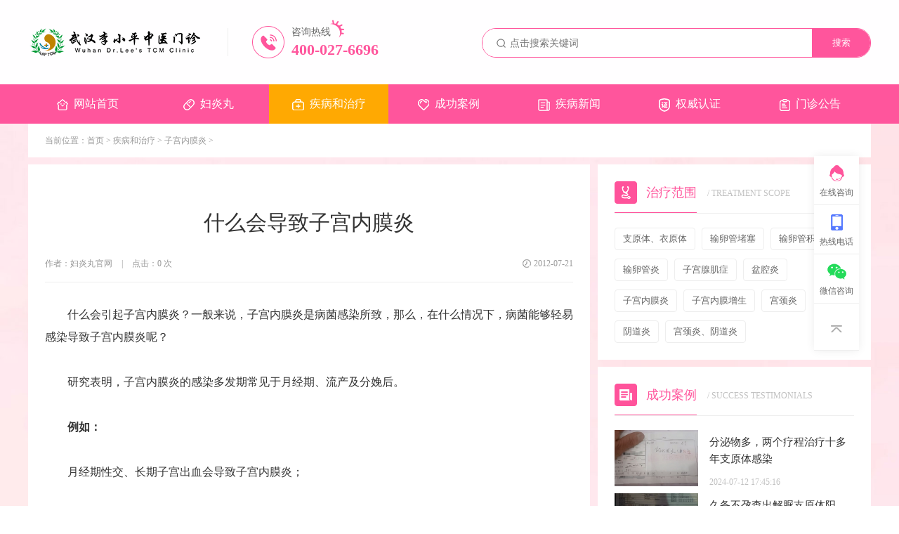

--- FILE ---
content_type: text/html
request_url: https://www.fuyanpills.com/jbzl/zgnmy/2012/404.html
body_size: 6470
content:
<!DOCTYPE html>
<html>

<head>
	<meta charset="utf-8" />
	<meta name="viewport" content="width=device-width, initial-scale=1.0">
	<meta http-equiv="X-UA-Compatible" content="ie=edge">
	<meta name="keywords" content="子宫内膜炎">
	<meta name="description" content="什么会引起子宫内膜炎？一般来说，子宫内膜炎是病菌感染所致，那么，在什么情况下，病菌能够轻易感染导致子宫内膜炎呢？ 研究表明，子宫内膜炎的感染多发期常见于月经期、流产">
	<title>什么会导致子宫内膜炎_妇炎丸</title>
	<link rel="stylesheet" type="text/css" href="/static/css/swiper.min.css">
	<link rel="stylesheet" type="text/css" href="/static/css/style.css" />
	<meta name="mobile-agent" content="format=html5;url=https://m.fuyanpills.com/jbzl/zgnmy/2012/404.html">
	<meta name="mobile-agent" content="format=xhtml;url=https://m.fuyanpills.com/jbzl/zgnmy/2012/404.html">
	<link rel="alternate" media="only screen and (max-width: 640px)" href="https://m.fuyanpills.com/jbzl/zgnmy/2012/404.html">


	<!--[if lt IE 9]>
            <script src="https://oss.maxcdn.com/libs/html5shiv/3.7.0/html5shiv.js"></script>
            <script src="https://oss.maxcdn.com/libs/respond./static/js/1.4.2/respond.min.js"></script>
        <![endif]-->
</head>

<body>

	<!--header-->
	<!--header-->
<script>
  var _hmt = _hmt || [];
  (function () {
    var hm = document.createElement("script");
    hm.src = "https://hm.baidu.com/hm.js?8d623f7b430f8c2cee0b57f1e82aa53f";
    var s = document.getElementsByTagName("script")[0];
    s.parentNode.insertBefore(hm, s);
  })();
</script>
<script src="/static/js/jquery-1.11.1.min.js" type="text/javascript" charset="utf-8"></script>
<script src="/static/assets/js/cms.js"></script>
<script type="application/javascript">
  if (dr_is_mobile()) {
    // 移动端链接地址
    document.location.href = "https://m.fuyanpills.com/jbzl/zgnmy/2012/404.html";
  }
</script>
<div class="header">
  <div class="wrap clearfix">
    <div class="logo fl flexsta">
      <span class="fl">
        <a href="https://www.fuyanpills.com/" rel="noopener noreferrer">
          <img src="/static/img/logo.png" alt="妇炎丸" />
        </a>
      </span>
      <div class="telDiv fl">
        <span>咨询热线 <img src="/static/img/y.png" alt="400-027-6696" /></span>
        <p>400-027-6696</p>
      </div>
    </div>
    <div class="searchDiv fr">
      <form action="https://www.fuyanpills.com/index.php" method="get">
        <img src="/static/img/ss.png" alt="" />
        <!-- <input type="text" name="" id="" placeholder="点击搜索关键词">
                <button type="submit">搜索</button> -->
        <input type="hidden" name="s" value="article" />
        <input type="hidden" name="c" value="search" />
        <input type="text" name="keyword" placeholder="点击搜索关键词" />
        <input type="submit" value="搜索" />
      </form>
    </div>
  </div>
</div>

<!--nav-->
<div class="navDiv">
  <div class="wrap">
    <ul class="clearfix">
      <li class="">
        <a href="https://www.fuyanpills.com/"><img src="/static/img/h-icon1.png" alt="" />网站首页</a>
      </li>
      <li class="">
        <a href="/fuyanpill/"><img src="/static/img/h-icon2.png" alt="" />妇炎丸</a>
      </li>
      <li class="on">
        <a href="/jbzl/"><img src="/static/img/h-icon3.png" alt="" />疾病和治疗</a>
        <div class="downDiv">
                    <a href="/jbzl/zyt/">支原体、衣原体</a>
                    <a href="/jbzl/slgds/">输卵管堵塞</a>
                    <a href="/jbzl/slgjs/">输卵管积水</a>
                    <a href="/jbzl/slgy/">输卵管炎</a>
                    <a href="/jbzl/zgxjz/">子宫腺肌症</a>
                    <a href="/jbzl/pqy/">盆腔炎</a>
                    <a href="/jbzl/zgnmy/">子宫内膜炎</a>
                    <a href="/jbzl/zgnmzs/">子宫内膜增生</a>
                    <a href="/jbzl/gjy2/">宫颈炎</a>
                    <a href="/jbzl/ydy/">阴道炎</a>
                    <a href="/jbzl/gjy/">宫颈炎、阴道炎</a>
                  </div>
      </li>
      <li class="">
        <a href="/cases/"><img src="/static/img/h-icon4.png" alt="" />成功案例</a>
        <div class="downDiv">
                    <a href="/cases/zyt/">支原体衣原体案例</a>
                    <a href="/cases/zgxjz/">子宫腺肌症案例</a>
                    <a href="/cases/pqy/">盆腔炎案例</a>
                    <a href="/cases/zgnmzs/">子宫内膜增生案例</a>
                    <a href="/cases/slgy/">输卵管炎案例</a>
                    <a href="/cases/gjy/">宫颈炎阴道炎案例</a>
                  </div>
      </li>
      <li class="">
        <a href="/jbxw/"><img src="/static/img/h-icon5.png" alt="" />疾病新闻</a>
      </li>
      <li class="">
        <a href="/qwrz/"><img src="/static/img/h-icon6.png" alt="" />权威认证</a>
      </li>
      <li class="">
        <a href="/mzgg/"><img src="/static/img/h-icon7.png" alt="" />门诊公告</a>
      </li>
    </ul>
  </div>
</div>

	<div class="main">
		<div class="wrap">
			<div class="breadcrumb bgfff">
				当前位置：<a href="https://www.fuyanpills.com/">首页</a> > <a href="/jbzl/">疾病和治疗</a> > <a href="/jbzl/zgnmy/">子宫内膜炎</a> > 			</div>
			<div class="clearfix">
				<div class="iLeftDiv fl">
					<div class="newsDetailDiv bgfff">
						<div class="hdDiv">
							<h1 class="title">什么会导致子宫内膜炎</h1>
							<div class="smTit flexbet">
								<div class="slDiv">
									<span>作者：妇炎丸官网 </span> <i>|</i>
									<span>点击：<span class="dr_show_hits_404">0</span><script type="text/javascript"> $.ajax({ type: "GET", url:"/index.php?s=api&c=module&siteid=1&app=article&m=hits&id=404", dataType: "jsonp", success: function(data){ if (data.code) { $(".dr_show_hits_404").html(data.msg); } else { dr_tips(0, data.msg); } } }); </script> 次</span>
								</div>
								<div class="date">2012-07-21</div>
							</div>
						</div>
						<div class="bdDiv divchange">
							<p>　　什么会引起子宫内膜炎？一般来说，子宫内膜炎是病菌感染所致，那么，在什么情况下，病菌能够轻易感染导致子宫内膜炎呢？</p>
<p>&nbsp;</p>
<p>　　研究表明，子宫内膜炎的感染多发期常见于月经期、流产及分娩后。</p>
<p>&nbsp;</p>
<p>　<strong>　例如：</strong></p>
<p>&nbsp;</p>
<p>　　月经期性交、长期子宫出血会导致子宫内膜炎；</p>
<p>&nbsp;</p>
<p>　　不完全性流产，分娩时胎盘和胎膜残留会导致子宫内膜炎；</p>
<p>&nbsp;</p>
<p>　　另外，消毒不严的妇科检查，子宫颈炎、阴道炎的上行感染，子宫内膜息肉或黏膜下肌瘤坏死引起的感染等，都会造成子宫内膜炎。</p>
<p>&nbsp;</p>
<p>　　感染子宫内膜炎后，最常见的症状是白带异常，伴随发烧，下腹坠胀、痛，子宫有压痛等症状。</p>
<p>&nbsp;</p>
<p>　　其中，急性子宫内膜炎还表现有发病急，白带可能带血或者发出恶臭，产后感染则恶露不尽等症状；慢性子宫内膜炎主要表现为白带增多，如果患者年纪偏大，则可能出现白带稀薄或者带血症状。</p>
<p>&nbsp;</p>
<p>　　治疗子宫内膜炎可以使用中药妇炎丸，妇炎丸的特点是清热解毒，杀菌力很强，可以杀死各种细菌、病毒、病原体，从而清热泻火、解毒、排脓、杀菌，彻底消炎，使病情痊愈。</p>
<p>&nbsp;</p>
<p>　　<strong><a href="/fuyanpill/" target="_blank">妇炎丸</a></strong>还有活血化瘀、止痛的功效，可以治疗子宫内膜炎伴随的下腹痛、腰骶胀，抗增生，消肿，消除子宫内膜炎的病变，恢复子宫正常大小。</p>
<p>&nbsp;</p>
<p>&nbsp; &nbsp; &nbsp;&nbsp;<strong style="font-family: Verdana, Arial, Tahoma; line-height: 28px; margin: 0px; padding: 0px; list-style: none;">推荐阅读：</strong></p>
<div style="margin: 0px; padding: 0px; list-style: none; font-family: Verdana, Arial, Tahoma; line-height: 28px;">&nbsp; &nbsp; &nbsp;<strong style="margin: 0px; padding: 0px; list-style: none;"><a href="/cases/zgnmzs/519.html" target="_blank" style="margin: 0px; padding: 0px; list-style: none; text-decoration: none; color: red;">&nbsp;多次流产导致的子宫内膜炎治疗</a></strong></div>
<div style="margin: 0px; padding: 0px; list-style: none; font-family: Verdana, Arial, Tahoma; line-height: 28px;">&nbsp; &nbsp; &nbsp;&nbsp;<font color="#0000ee" style="margin: 0px; padding: 0px; list-style: none;"><b style="margin: 0px; padding: 0px; list-style: none;"><span style="margin: 0px; padding: 0px; list-style: none;"><a href="/jbzl/zgnmzs/2014/885.html" target="_blank" style="margin: 0px; padding: 0px; list-style: none; text-decoration: none; color: red;">中药妇炎丸治疗子宫内膜单纯性增生</a></span></b></font></div>
<div style="margin: 0px; padding: 0px; list-style: none; font-family: Verdana, Arial, Tahoma; line-height: 28px;">&nbsp; &nbsp; &nbsp;<strong style="margin: 0px; padding: 0px; list-style: none;"><a href="/jbzl/zgnmzs/2014/748.html" target="_blank" style="margin: 0px; padding: 0px; list-style: none; text-decoration: none; color: red;">&nbsp;纯中药妇炎丸调经止带治疗子宫内膜炎</a></strong></div>						</div>
						<div class="otherPageDiv">
							<ul>
																<li><a href="/jbzl/zgnmy/2012/377.html" class="ovh"><span>上一篇：</span>子宫内膜炎会导致不孕</a></li>
																<li><a href="/jbzl/zgnmy/2012/468.html" class="ovh"><span>下一篇：</span>子宫内膜炎的危害</a></li>
															</ul>
						</div>
					</div>
					<!-- 评论区 -->
					<!-- <div class="commentDiv bgfff">
						<div class="hdDiv">发表评论</div>
						<div class="bdDiv">
							<div class="hd flexbet">
								<p>请自觉遵守互联网相关的政策法规，严禁发布色情、暴力、反动的言论。</p>
								<div class="dcmp-stand">
									<span>评价:</span>
									<input type="radio" name="feedbacktype" value="feedback" id="dcmp-stand-neu" checked><label for="dcmp-stand-neu"><img src="/static/img/c-icon1.png">中立</label>
									<input type="radio" name="feedbacktype" value="good" id="dcmp-stand-good"><label for="dcmp-stand-good"><img src="/static/img/c-icon2.png">好评</label>
									<input type="radio" name="feedbacktype" value="bad" id="dcmp-stand-bad"><label for="dcmp-stand-bad"><img src="/static/img/c-icon3.png">差评</label>
								</div>
							</div>
							<div class="dcmp-content">
								<textarea name="" id="" cols="30" rows="10"></textarea>
							</div>
							<div class="dcmp-mood">
								<span>表情:</span>
								<ul>
									<li><input type="radio" name="face" value="6" checked><img src="/static/img/ico-mood-6.gif"></li>
									<li><input type="radio" name="face" value="4"><img src="/static/img/ico-mood-4.gif"></li>
									<li><input type="radio" name="face" value="3"><img src="/static/img/ico-mood-3.gif"></li>
									<li><input type="radio" name="face" value="5"><img src="/static/img/ico-mood-5.gif"></li>
									<li><input type="radio" name="face" value="2"><img src="/static/img/ico-mood-2.gif"></li>
									<li><input type="radio" name="face" value="1"><img src="/static/img/ico-mood-1.gif"></li>
									<li><input type="radio" name="face" value="7"><img src="/static/img/ico-mood-7.gif"></li>
								</ul>
							</div>
							<div class="dcmp-post clearfix">
								<div class="dcmp-userinfo fl">
									验证码:
									<input type="text" name="validate" size="4" class="ipt-txt">
									<input type="checkbox" name="notuser" id="dcmp-submit-guest" class="chechBox"><label for="dcmp-submit-guest">匿名? </label>
								</div>
								<div class="dcmp-submit fl">
									<button type="button">发表评论</button>
								</div>
							</div>
						</div>
						<div class="breadcrumb">当前位置：<a href="https://www.fuyanpills.com/">首页</a> > <span>疾病和治疗</span></div>
					</div> -->
					<!-- 推荐文章带图 -->
					<!-- <div class="tjDiv1 bgfff">
						<div class="ihdDiv flexbet">
							<div class="ititle flexsta">
								<span class="flexsta"><img src="/static/img/t-icon5.png" alt=""> 推荐文章</span><small>/ Disease news</small>
							</div>
						</div>
						<div class="bdDiv">
							<ul>
															</ul>
						</div>
					</div> -->
					<div class="tjDiv2 bgfff">
						<div class="ihdDiv flexbet">
							<div class="ititle flexsta">
								<span class="flexsta"><img src="/static/img/t-icon5.png" alt=""> 推荐文章</span><small>/ Disease news</small>
							</div>
						</div>
						<div class="bdDiv">
							<ul>
																<li><a href="/jbzl/zgnmy/2014/682.html" class="ovh"><i>·</i>消除子宫内膜炎的配方之“夏枯草”</a></li>
																<li><a href="/jbzl/zgnmy/2011/14.html" class="ovh"><i>·</i>治疗子宫内膜炎，妇炎丸有神奇疗效</a></li>
																<li><a href="/jbzl/zgnmy/2011/29.html" class="ovh"><i>·</i>中药《妇炎丸》治愈子宫内膜炎</a></li>
																<li><a href="/jbzl/zgnmy/2022/3271.html" class="ovh"><i>·</i>怎么判断子宫内膜炎已经治好了</a></li>
																<li><a href="/jbzl/zgnmy/2017/1988.html" class="ovh"><i>·</i>子宫内膜炎的病因是什么？拒绝被这些病因缠上</a></li>
																<li><a href="/jbzl/zgnmy/2017/1985.html" class="ovh"><i>·</i>子宫内膜炎出血有什么症状</a></li>
																<li><a href="/jbzl/zgnmy/2012/484.html" class="ovh"><i>·</i>子宫内膜炎的症状及治疗</a></li>
																<li><a href="/jbzl/zgnmy/2017/1650.html" class="ovh"><i>·</i>为什么会得子宫内膜炎？子宫内膜炎怎么检查？</a></li>
																<li><a href="/jbzl/zgnmy/2017/1769.html" class="ovh"><i>·</i>妇炎丸治疗子宫内膜炎行不行？导致内膜炎原因</a></li>
																<li><a href="/jbzl/zgnmy/2021/3094.html" class="ovh"><i>·</i>治疗子宫内膜炎的中药偏方</a></li>
															</ul>
						</div>
					</div>
				</div>
				<div class="iRightDiv fr">
					<div class="indexDiv8 bgfff fywDiv3">
						<div class="ihdDiv flexbet">
							<div class="ititle flexsta">
								<a href="/jbzl/">
									<span class="flexsta"><img src="/static/img/t-icon6.png" alt=""> 治疗范围</span><small>/ Treatment scope</small>
								</a>
							</div>
						</div>
						<div class="bdDiv">
														<a href="/jbzl/zyt/">支原体、衣原体</a>
														<a href="/jbzl/slgds/">输卵管堵塞</a>
														<a href="/jbzl/slgjs/">输卵管积水</a>
														<a href="/jbzl/slgy/">输卵管炎</a>
														<a href="/jbzl/zgxjz/">子宫腺肌症</a>
														<a href="/jbzl/pqy/">盆腔炎</a>
														<a href="/jbzl/zgnmy/">子宫内膜炎</a>
														<a href="/jbzl/zgnmzs/">子宫内膜增生</a>
														<a href="/jbzl/gjy2/">宫颈炎</a>
														<a href="/jbzl/ydy/">阴道炎</a>
														<a href="/jbzl/gjy/">宫颈炎、阴道炎</a>
													</div>
					</div>
					<div class="indexDiv7 bgfff fywDiv4">
						<div class="ihdDiv flexbet">
							<div class="ititle flexsta">
								<a href="/cases/">
									<span class="flexsta"><img src="/static/img/t-icon5.png" alt=""> 成功案例</span><small>/ Success Testimonials</small>
								</a>
							</div>
						</div>
						<div class="bdDiv">
							<ul>
																<li>
									<a href="/cases/zyt/3885.html" class="clearfix">
										<div class="imgDiv imgH fl">
											<img src="/uploadfile/202407/1ce8d91c6f11264.png" alt="分泌物多，两个疗程治疗十多年支原体感染">
										</div>
										<div class="textDiv fr">
											<span class="ovh2">分泌物多，两个疗程治疗十多年支原体感染</span>
											<div class="date">2024-07-12 17:45:16</div>
										</div>
									</a>
								</li>
																<li>
									<a href="/cases/zyt/3854.html" class="clearfix">
										<div class="imgDiv imgH fl">
											<img src="/uploadfile/202312/766bfbe990b60ed.png" alt="久备不孕查出解脲支原体阳性，妇炎丸治疗一个疗程">
										</div>
										<div class="textDiv fr">
											<span class="ovh2">久备不孕查出解脲支原体阳性，妇炎丸治疗一个疗程</span>
											<div class="date">2023-12-13 11:12:08</div>
										</div>
									</a>
								</li>
																<li>
									<a href="/cases/zyt/3673.html" class="clearfix">
										<div class="imgDiv imgH fl">
											<img src="/uploadfile/202303/50c9b88a8b3cecd.png" alt="白带多且黄、外阴痛，三个疗程治疗沙眼衣原体感染">
										</div>
										<div class="textDiv fr">
											<span class="ovh2">白带多且黄、外阴痛，三个疗程治疗沙眼衣原体感染</span>
											<div class="date">2023-03-21 14:53:13</div>
										</div>
									</a>
								</li>
																<li>
									<a href="/cases/slgy/3559.html" class="clearfix">
										<div class="imgDiv imgH fl">
											<img src="/uploadfile/thumb/7f39f8317fbdb1988ef4c628eba02591/200x200_auto.jpg" alt="女性输卵管慢性炎症伴积水，男性附睾炎，经妇炎丸、利尿消炎丸治疗后怀孕">
										</div>
										<div class="textDiv fr">
											<span class="ovh2">女性输卵管慢性炎症伴积水，男性附睾炎，经妇炎丸、利尿消炎丸治疗后怀孕</span>
											<div class="date">2022-11-15 15:25:50</div>
										</div>
									</a>
								</li>
															</ul>
						</div>
					</div>
					<div class="indexDiv10 bgfff">
						<div class="ihdDiv flexbet">
							<div class="ititle flexsta">
								<a href="/jbxw/">
									<span class="flexsta"><img src="/static/img/t-icon5.png" alt=""> 疾病新闻</span><small>/ Disease news</small>
								</a>
							</div>
						</div>
						<div class="bdDiv">
							<ul>
																<li><a class="lineoverflow" href="/jbxw/3933.html"><i>·</i>解脲支原体并发盆腔炎的日常护理要点</a></li>
																<li><a class="lineoverflow" href="/jbxw/3899.html"><i>·</i>胚胎着床难?从子宫内膜容受性找原因</a></li>
																<li><a class="lineoverflow" href="/jbxw/3897.html"><i>·</i>一孕傻三年?女性生育的四大积极影响</a></li>
																<li><a class="lineoverflow" href="/jbxw/3895.html"><i>·</i>万万没想到，子宫内膜异位症竟与维生素D缺乏有关</a></li>
																<li><a class="lineoverflow" href="/jbxw/3857.html"><i>·</i>盘点治疗内异症的10+种药物，用法用量疗效都有!</a></li>
																<li><a class="lineoverflow" href="/jbxw/3853.html"><i>·</i>100%客观缓解!中国人群研究：近40%的宫颈癌患者有望迎来全新治疗选择</a></li>
																<li><a class="lineoverflow" href="/jbxw/3821.html"><i>·</i>全面总结!子宫内膜异位症相关不孕症的病因探究</a></li>
																<li><a class="lineoverflow" href="/jbxw/3813.html"><i>·</i>女性月经量少是贫血导致的吗</a></li>
																<li><a class="lineoverflow" href="/jbxw/3796.html"><i>·</i>一种水凝胶可再生子宫内膜，有望治疗不孕不育症</a></li>
																<li><a class="lineoverflow" href="/jbxw/3794.html"><i>·</i>女性同房出血腹痛与哪些疾病有关</a></li>
															</ul>
						</div>
					</div>
					<div class="indexDiv10 bgfff">
						<div class="ihdDiv flexbet">
							<div class="ititle flexsta">
								<span class="flexsta"><img src="/static/img/t-icon5.png" alt=""> 联系我们</span><small>/ contact us</small>
							</div>
						</div>
						<div class="contact">
							<a href="https://pdt.zoosnet.net/LR/Chatpre.aspx?id=PDT39477508&lng=cn" class="halfimg">
								<img src="/static/img/nr1.png" alt="">
							</a>
							<a href="http://map.baidu.com/?newmap=1&s=inf%26uid%3D5f799302e4652dcdc4f50ddb%26wd%3D%E6%AD%A6%E6%B1%89%E6%9D%8E%E5%B0%8F%E5%B9%B3%E4%B8%AD%E5%8C%BB%E9%97%A8%E8%AF%8A%26all%3D1%26c%3D218&from=alamap&tpl=map_singlepoint" class="halfimg">
								<img src="/static/img/nr2.png" alt="">
							</a>
						</div>
					</div>
				</div>
			</div>

		</div>

	</div>


	<!-- footer-->
	<!-- footer-->
<div class="footer">
  <div class="wrap">
        <div class="bdDiv">
      <p>门诊地址（Add）：武汉市洪山区洪山街南湖新城家园商业2栋2-2号</p>
      <p>Copyright 2010-2025 武汉李医生门诊 版权所有</p>
      <p>
        <a href="http://www.beian.gov.cn/portal/registerSystemInfo?recordcode=42011102000714" target="_blank"><img src="/static/img/gh.png" alt="" /> 鄂公网安备 42011102000714</a> <a href="https://beian.miit.gov.cn" target="_blank" rel="nofollow">鄂ICP备2021009464号-3</a>
      </p>
      <p>医疗广告审查证明文号: (武卫键) 医广【2023】第06-05-06 号</p>
      <p>本网站信息仅供参考，不能作为诊疗及医疗依据</p>
    </div>
  </div>
</div>

<div class="floatRightDiv">
  <ul>
    <li>
      <a href="https://pdt.zoosnet.net/LR/Chatpre.aspx?id=PDT39477508&lng=cn" target="_blank"><img src="/static/img/r1.png" alt="" /><span>在线咨询</span></a>
    </li>
    <li>
      <a href="javascript:void(0)"><img src="/static/img/r2.png" alt="" /><span>热线电话</span></a>
      <div class="telDiv">400-027-6696</div>
    </li>
<!--    <li>
      <a href="http://wpa.b.qq.com/cgi/wpa.php?ln=1&key=XzgwMDAwNjA1NV8xMTc4NDhfODAwMDA2MDU1XzJf" target="_blank"><img src="/static/img/r3.png" alt="" /><span>在线QQ</span></a>
    </li>-->
    <li>
      <a href="javascript:void(0)"><img src="/static/img/r4.png" alt="" /><span>微信咨询</span></a>
      <div class="ewmDiv">
        <img src="/static/img/ewm.jpg" alt="" />
      </div>
    </li>
    <li>
      <a href="javascript:void(0)" class="backTop"><img src="/static/img/r5.png" alt="" /></a>
    </li>
  </ul>
</div>
<script language="javascript" src="https://pdt.zoosnet.net/JS/LsJS.aspx?siteid=PDT39477508&float=1&lng=cn"></script>
<script>
  let gotop = document.getElementsByClassName("backTop")[0];
  gotop.onclick = function () {
    document.body.scrollTop = 0;
    document.documentElement.scrollTop = 0;
  };
  var bp = document.createElement("script");
  var curProtocol = window.location.protocol.split(":")[0];
  if (curProtocol === "https") {
    bp.src = "https://zz.bdstatic.com/linksubmit/push.js";
  } else {
    bp.src = "http://push.zhanzhang.baidu.com/push.js";
  }
  var s = document.getElementsByTagName("script")[0];
  s.parentNode.insertBefore(bp, s);
</script>
</body>
<script src="/static/js/swiper.min.js" type="text/javascript" charset="utf-8"></script>
<script src="/static/js/script.js" type="text/javascript" charset="utf-8"></script>


</html>

--- FILE ---
content_type: text/css
request_url: https://www.fuyanpills.com/static/css/style.css
body_size: 5360
content:
/*@font-face{ font-family: fontR; src: url('../fonts/SourceHanSansCN-Regular.otf');}*/
html,body{font-size: 16px;font-family:"Microsoft YaHei,微软雅黑";padding: 0;margin: 0;color: #333;}
a,a:hover,a:focus {text-decoration: none;outline: none;}
img {max-width: 100%;vertical-align: middle;border: 0;}
.fl{float: left;}
.fr{float: right;}
input:focus,textarea:focus,select:focus,button:focus{outline: none;}
p{margin: 0;}
ul{margin: 0;padding: 0;}
li{list-style: none;}
body{margin:0;font-size:16px;line-height:1; font-family:"Microsoft YaHei";}
h1,h2,h3,h4,h5,h6{margin:0;font-weight:normal;font-size:12px;}
p,dl,dd{margin:0;}
ul,ol{margin:0;padding:0;list-style:none;}
a{text-decoration:none;color:#333;}
i,em{ font-style:normal;}
img{border:none;vertical-align:bottom;}
.clearfix{*zoom:1;} 
.clearfix:after{content:""; display:block; clear:both; font-size:0; line-height:0;}
table{border-spacing:0;border-collapse:collapse;}
th,td{padding:0;text-align:left; vertical-align:top;}
textarea{resize:none;}
html{overflow-y: auto;}
body{/* overflow: scroll; */min-width: 1200px;overflow: hidden;}
.wrap{width: 1200px;margin: 0 auto;min-width: 1200px;}

.ovh{display: block;white-space: nowrap;overflow: hidden;text-overflow: ellipsis;-o-text-overflow:ellipsis; -icab-text-overflow: ellipsis; -khtml-text-overflow: ellipsis; -moz-text-overflow: ellipsis; -webkit-text-overflow: ellipsis; }
.ovh2{overflow: hidden;text-overflow: ellipsis;display: -webkit-box;-webkit-line-clamp: 2;-webkit-box-orient: vertical;}

.imgH{overflow: hidden;}
.imgH img{transition-duration: .5s;-ms-transition-duration: .5s;-moz-transition-duration: .5s;-webkit-transition-duration: .5s; }
.imgH:hover img{transform:scale(1.05);-moz-transform:scale(1.05);-ms-transform:scale(1.05);-o-transform:scale(1.05);-webkit-transform:scale(1.05);}

.flexcen{display: flex;justify-content: center;align-items: center;}
.flexsta{display: flex;justify-content: flex-start;align-items: center;}
.flexsta a{display: flex;justify-content: flex-start;align-items: center;}
.flexend{display: flex;justify-content: flex-end;align-items: center;}
.flexbet{display: flex;justify-content: space-between;align-items: center;}

/*top*/
.header{height: 66px;background: url(../img/h-bg.png) #fff no-repeat center center/cover;padding: 27px 0;position: fixed;left: 0;top: 0;width: 100%;z-index: 99; }
.header .logo>span{padding-right: 34px;border-right: 1px solid #eeeeee;margin-right: 34px;}
.header .telDiv{background: url(../img/tel.png) no-repeat left center;padding:10px 0 10px 56px;}
.header .telDiv span{font-size: 14px;color: #666666;position: relative; }
.header .telDiv span img{position: absolute;right: -20px;top: -10px; }
.header .telDiv p{font-size: 22px;color: #ff559c;font-weight: bold;margin-top: 7px; }
.header .searchDiv form{position: relative;border-radius: 20px;border: 1px solid #ff559c;overflow: hidden;margin-top: 13px;}
.header .searchDiv img{position: absolute;left: 20px;top: 50%;margin-top: -6.5px;z-index: 1; }
.header .searchDiv input[type="text"]{width: 420px;padding: 0 93px 0 39px;position: relative;border: 0;line-height: 40px;height: 40px;font-size: 14px;}
.header .searchDiv input[type="submit"]{display: block;width: 83px;line-height: 40px;height: 40px;background: #ff559c;color: #fff;text-align: center;border: 0;padding: 0;position: absolute;right: 0;top: 0;cursor: pointer; }

.on-fixed .header{display: none;}
.on-fixed .navDiv{top: 0;}

.navDiv{background: #ff559c;position: fixed;left: 0;top: 120px;width: 100%;z-index: 99;}
.navDiv ul{display: flex;justify-content: space-between;align-items: center;text-align: center;}
.navDiv ul li{width: 14.2%;position: relative; float: left;}
.navDiv ul li.on{background: #ffa902;}
.navDiv ul li>a{display: block;color: #fff;height: 56px;line-height: 56px;}
.navDiv ul li a img{margin-right: 8px;vertical-align: middle; }
.navDiv ul li .downDiv{position: absolute;left: 0;top: 100%;z-index: 11;background: #fff;width: 200px;box-shadow: 0px 0px 13px rgba(0,0,0,.12);display: none; }
.navDiv ul li .downDiv a{display: block;line-height: 48px;font-size: 14px;color: #666666;padding: 0 29px;text-align: left; }
.navDiv ul li .downDiv a:hover{background: #ffeef5;color: #ff559c; }
.navDiv ul li:hover .downDiv{display: block;}

.main{margin-top: 176px;background: url(../img/i-bg.jpg) no-repeat center center/cover;padding-bottom: 30px;}

.index-banner{position: relative;padding-top: 12px;  }
.index-banner .swiper-container-horizontal>.swiper-pagination-bullets{bottom: 10px;}
.index-banner .swiper-pagination-bullet{width: 18px;height: 6px;background: #fff;border-radius: 4px;opacity:1;}
.index-banner .swiper-pagination-bullet-active{opacity: 1;background: #ffb903;}
.index-banner .swiper-container-horizontal>.swiper-pagination-bullets .swiper-pagination-bullet{margin: 0 7px;}
.index-banner .swiper-button-next, .index-banner .swiper-button-prev{opacity: 1;width: 30px;height: 50px;margin-top: -25px;}
.index-banner .swiper-button-prev{background: url(../img/zuo.png) rgba(0,0,0,.1) no-repeat center center;left: 0;}
.index-banner .swiper-button-next{background: url(../img/you.png) rgba(0,0,0,.1) no-repeat center center;right: 0;}

.indexDiv1{margin: 10px 0; }
.indexDiv1 .hdDiv{border-bottom: 1px solid #eee;}
.indexDiv1 .hdDiv ul{position: relative;}
.indexDiv1 .hdDiv ul .getmore{display: block;width: 48px;line-height: 20px;border-radius: 4px;background: #3fc6e3; color: #fff;text-align: center;font-size: 12px; position: absolute;right: 10px;top: 5px;z-index: 99;}
.indexDiv1 .hdDiv ul li{width: 15%;text-align: center;}
.indexDiv1 .hdDiv ul li a{padding: 25px 0;display: block;position: relative;} 
.indexDiv1 .hdDiv ul li a::after{content: "";width: 1px;height: 16px;background: #eee;position: absolute;right: 0;top: 50%;margin-top: -8px; }
.indexDiv1 .hdDiv ul li a:last-child::after{display: none;}
.indexDiv1 .hdDiv ul li .imgDiv img{margin: 0 auto 13px;}
.indexDiv1 .hdDiv ul li .imgDiv .dImg{display: block;}
.indexDiv1 .hdDiv ul li .imgDiv .hImg{display: none;}
.indexDiv1 .hdDiv ul li.on .imgDiv .dImg{display: none;}
.indexDiv1 .hdDiv ul li.on .imgDiv .hImg{display: block;}
.indexDiv1 .hdDiv ul li.on a{background: #ff559c;color: #fff;font-weight: bold;}
.indexDiv1 .bdDiv{padding: 24px; }
.indexDiv1 .bdDiv .ul1{border-bottom: 1px solid #eee;padding-bottom: 24px;}
.indexDiv1 .bdDiv .ul1 li{width: 551px;}
.indexDiv1 .bdDiv .ul1 li a{display: block;}
.indexDiv1 .bdDiv .ul1 li .imgDiv{width: 211px;height: 140px;display: flex;justify-content: center;align-items: center;overflow: hidden;border-radius: 4px;border: 1px solid #eeeeee; }
.indexDiv1 .bdDiv .ul1 li .imgDiv img{width: 100%;height: 100%;object-fit: cover; }
.indexDiv1 .bdDiv .ul1 li .textDiv{width: 320px; }
.indexDiv1 .bdDiv .ul1 li .textDiv span{font-size: 18px;color: #333;margin-top: 10px; }
.indexDiv1 .bdDiv .ul1 li .textDiv p{font-size: 15px;color: #666666;margin: 20px 0;line-height: 1.8; }
.indexDiv1 .bdDiv .ul1 li .textDiv small{display: block;font-size: 14px;color: #ff559c; }
.indexDiv1 .bdDiv .ul1 li a:hover .textDiv span{color: #ff559c; }
.indexDiv1 .bdDiv .ul2{padding-bottom: 10px; }
.indexDiv1 .bdDiv .ul2 ul{width: 551px;}
.indexDiv1 .bdDiv .ul2 ul li{margin-top: 24px; }
.indexDiv1 .bdDiv .ul2 ul li a{color: #333;}
.indexDiv1 .bdDiv .ul2 ul li a span{font-weight: bold;color: #ff559c;margin-right: 20px; }
.indexDiv1 .bdDiv .ul2 ul li a:hover{color: #ff559c; }

.bgfff{background: #fff; }
.ihdDiv{border-bottom: 1px solid #eee; }
.ihdDiv .ititle span{font-size: 18px;color: #ff559c;border-bottom: 1px solid #ff559c;padding-bottom: 12px;margin-right: 5px; }
.ihdDiv .ititle span img{margin-right: 13px; }
.ihdDiv .ititle small{display: inline-block;padding-bottom: 12px;font-size: 12px;color: #c1c1c1;text-transform: uppercase;margin-left: 10px;}
.ihdDiv a.iMore{display: block;width: 48px;line-height: 20px;border-radius: 4px;background: #3fc6e3;color: #fff;text-align: center;font-size: 12px; }
.ihdDiv a.iMore:hover{opacity: .8;}
.indexDiv2{padding: 24px 24px 14px 24px;margin-bottom: 10px; }
.indexDiv2 .bdDiv{padding: 20px 0 0px;}
.indexDiv2 .bdDiv .leftDiv{width: 260px;}
.indexDiv2 .bdDiv .leftDiv a{position: relative;display: block; }
.indexDiv2 .bdDiv .leftDiv a .textDiv{position: absolute;width: 230px;bottom: 0;left: 0;padding:70px 15px 15px;color: #fff;background: url(../img/t-bg.png) no-repeat top center/cover;line-height: 1.6; }
/* .indexDiv2 .bdDiv .leftDiv a:hover .textDiv{color: #ff559c;} */
.indexDiv2 .bdDiv .rightDiv{width: 866px;}
.indexDiv2 .bdDiv .rightDiv ul li{width: 257px;height: 150px;float: left;margin-right: 37px;margin-bottom: 20px; }
.indexDiv2 .bdDiv .rightDiv ul li:nth-of-type(3n){margin-right: 0; }
.indexDiv2 .bdDiv .rightDiv ul li .imgDiv{width: 120px;height: 150px;display: flex;justify-content: center;align-items: center;overflow: hidden;border-radius: 4px;border: 1px solid #eeeeee; }
.indexDiv2 .bdDiv .rightDiv ul li .imgDiv img{width: 100%;height: 100%; }
.indexDiv2 .bdDiv .rightDiv ul li .textDiv{width: 120px;}
.indexDiv2 .bdDiv .rightDiv ul li .textDiv span{font-size: 14px;line-height: 1.8;margin: 10px 0 35px;display: block; }
.indexDiv2 .bdDiv .rightDiv ul li .textDiv small{font-size: 12px;color: #ff559c; }
.indexDiv2 .bdDiv .rightDiv ul li a:hover .textDiv span{color: #ff559c; }

.iLeftDiv{width: 800px;}
.iRightDiv{width: 389px;}
.indexDiv3{padding: 24px 24px 12px;}
.indexDiv3 .bdDiv{margin-top: 24px;}
.indexDiv3 .bdDiv .tabsDiv{width: 90px;}
.indexDiv3 .bdDiv .tabsDiv ul li{width: 86px;padding-right: 4px;margin-bottom: 12px;}
.indexDiv3 .bdDiv .tabsDiv ul li a{display: block;line-height: 34px;background: #f6f6f6;color: #707070;font-size: 12px;text-align: center; }
.indexDiv3 .bdDiv .tabsDiv ul li.on{background: url(../img/li-bg.png) no-repeat left center;}
.indexDiv3 .bdDiv .tabsDiv ul li.on a{background: transparent;color: #fff;}
.indexDiv3 .bdDiv .tabsConDiv{width: 640px;}
.indexDiv3 .bdDiv .tabsConDiv .imgDiv{width: 190px;height: 218px;display: flex;justify-content: center;align-items: center;overflow: hidden; }
.indexDiv3 .bdDiv .tabsConDiv .imgDiv img{width: 100%;height: 100%;object-fit: cover; }
.indexDiv3 .bdDiv .tabsConDiv .textDiv{width: 425px; }
.indexDiv3 .bdDiv .tabsConDiv .textDiv .tlDiv a{display: block;border-bottom: 1px solid #eee;}
.indexDiv3 .bdDiv .tabsConDiv .textDiv .tlDiv a:hover{color: #ff559c;}
.indexDiv3 .bdDiv .tabsConDiv .textDiv .tlDiv a span{font-size: 18px;display: block;margin-top: 10px; }
.indexDiv3 .bdDiv .tabsConDiv .textDiv .tlDiv a p{font-size: 14px;color: #666666;line-height: 1.7;margin: 15px 0;}
.indexDiv3 .bdDiv .tabsConDiv .textDiv .tlDiv a p i{color: #ff559c;}
.indexDiv3 .bdDiv .tabsConDiv .textDiv ul li a{display: block;margin-top: 20px;font-size: 15px;}
.indexDiv3 .bdDiv .tabsConDiv .textDiv ul li a span{font-size: 16px;color: #ff559c;font-weight: bold;margin-right: 14px;}
.indexDiv3 .bdDiv .tabsConDiv .textDiv ul li a:hover{color: #ff559c;}

.indexDiv4{margin: 10px 0;padding: 24px 24px 32px;}
.indexDiv4 .bdDiv{margin-top: 24px;}
.indexDiv4 .swiper-button-next, .indexDiv4 .swiper-button-prev{opacity: 1;width: 30px;height: 50px;margin-top: -25px;}
.indexDiv4 .swiper-button-prev{background: url(../img/zuo.png) rgba(0,0,0,.3) no-repeat center center;left: 0;}
.indexDiv4 .swiper-button-next{background: url(../img/you.png) rgba(0,0,0,.3) no-repeat center center;right: 0;}
.indexDiv4 .bdDiv a .imgDiv{border: 1px solid #eee;width: 100%;height: 154px;display: flex;justify-content: center;align-items: center;overflow: hidden;}
.indexDiv4 .bdDiv a .imgDiv img{width: 100%;height: 100%;object-fit: cover;}
.indexDiv4 .bdDiv a span{display: block;text-align: center;margin-top: 20px;font-size: 14px; }
.indexDiv4 .bdDiv a:hover span{color: #ff559c;}

.indexDiv5{padding: 24px;}
.indexDiv5 .bdDiv{margin-top: 24px;}
.indexDiv5 .glDiv{width: 340px; }
.indexDiv5 .glDiv a{display: block;}
.indexDiv5 .glDiv .imgDiv{width: 100%;height: 226px;border: 1px solid #eee;border-radius: 4px;overflow: hidden; }
.indexDiv5 .glDiv .imgDiv img{width: 100%;height: 100%;object-fit: cover; }
.indexDiv5 .glDiv span{line-height: 1.6;margin: 10px 0;}
.indexDiv5 .glDiv small{color: #ff559c;font-size: 14px;}
.indexDiv5 .glDiv a:hover span{color: #ff559c;}
.indexDiv5 .grDiv{width: 372px; }
.indexDiv5 .grDiv ul li a{padding: 0 0 15px;border-bottom: 1px dashed #cccccc;margin-bottom: 16px;}
.indexDiv5 .grDiv ul li a:hover{color: #ff559c;}
.indexDiv5 .grDiv ul li:last-child a{border-bottom: 0;margin-bottom: 0;padding-bottom: 0;}
.indexDiv5 .grDiv ul li span{width: 16px;line-height: 16px;background: #c6d2d7;color: #fff;font-weight: bold;border-radius: 2px;display: inline-block;text-align: center;font-size: 12px;margin-right: 10px; }
.indexDiv5 .grDiv ul li:nth-child(1) span{background: #ff539b;}
.indexDiv5 .grDiv ul li:nth-child(2) span{background: #f6a240;}
.indexDiv5 .grDiv ul li:nth-child(3) span{background: #05a7f5;}

.indexDiv6{margin: 10px 0 0;padding:38px 24px;}
.indexDiv6 .swiper-container{padding:0 30px;text-align: center;}
.indexDiv6 .swiper-button-next, .indexDiv6 .swiper-button-prev{opacity: 1;width: 30px;height: 50px;margin-top: -25px;}
.indexDiv6 .swiper-button-prev{background: url(../img/zuo.png) #cacacb no-repeat center center;left: 0;}
.indexDiv6 .swiper-button-next{background: url(../img/you.png) #cacacb no-repeat center center;right: 0;}

.indexDiv7{padding: 24px 24px 7px; }
.indexDiv7 .bdDiv{margin-top: 20px;}
.indexDiv7 .bdDiv ul li{margin-bottom: 16px;}
.indexDiv7 .bdDiv ul li a .imgDiv{width: 119px;height: 87px;overflow: hidden; }
.indexDiv7 .bdDiv ul li a .imgDiv img{width: 100%;height: 100%;object-fit: cover; }
.indexDiv7 .bdDiv ul li a .textDiv{width: 206px;}
.indexDiv7 .bdDiv ul li a .textDiv span{font-size: 15px;line-height: 1.6;margin: 5px 0 15px;}
.indexDiv7 .bdDiv ul li a .textDiv .date{font-size: 12px;color: #c1c1c1;}
.indexDiv7 .bdDiv ul li a:hover .textDiv span{color: #ff559c;}

.indexDiv8{padding: 24px 24px 12px;margin: 10px 0; }
.indexDiv8 .bdDiv{margin-top: 20px;}
.indexDiv8 .bdDiv a{display: inline-block;text-align: center;padding: 0 12px;line-height: 38px;border: 1px solid #eee;color: #666666;font-size: 14px;margin-right: 5px;margin-bottom: 12px;border-radius: 4px; }
.indexDiv8 .bdDiv a:hover{background: #ff539b;color: #fff;border-color: #ff539b;}

.indexDiv9{padding: 24px 24px; }

.footer{padding: 40px 0 30px;}
.footer .hdDiv{padding-bottom: 30px;margin-bottom: 30px;border-bottom: 1px solid #eee;align-items: flex-start;}
.footer .hdDiv>span{display: block;width: 93px;line-height: 32px;border-radius: 4px;background: #ff539b;color: #fff;font-size: 14px;font-weight: bold;text-align: center;}
.footer .hdDiv .linkDiv{width: 1087px;align-items: flex-start;}
.footer .hdDiv .linkDiv .aDiv{width: 997px;height: 32px;overflow: hidden;}
.footer .hdDiv .linkDiv .aDiv a{display: inline-block;font-size: 14px;margin-right: 20px;line-height: 32px;}
.footer .hdDiv .linkDiv .aDiv a:hover{color: #ff539b;}
.footer .hdDiv .linkDiv a.toggleBtn{width: 90px;display: block;line-height: 32px;font-size: 14px;text-align: center; }
.footer .hdDiv .linkDiv a.toggleBtn i{display: inline-block;position: relative;width: 13px;height: 7px;margin-left: 4px;}
.footer .hdDiv .linkDiv a.toggleBtn span:before{content: "展开";}
.footer .hdDiv .linkDiv a.toggleBtn i:before{content: "";width: 13px;height: 7px;background: url(../img/xia.png) no-repeat center center;position: absolute;left: 0;top: 0;}
.footer .hdDiv .linkDiv.on a.toggleBtn span:before{content: "收起";}
.footer .hdDiv .linkDiv.on a.toggleBtn i{transform: rotate(180deg);top: -2px; }
.footer .hdDiv .linkDiv.on .aDiv{height: initial;}

.footer .bdDiv{text-align: center;font-size: 12px;color: #666666; }
.footer .bdDiv p{margin: 10px 0;}
.footer .bdDiv p a{margin: 0 10px;color: #666;}
.footer .bdDiv p a:hover{color: #000;}

.breadcrumb{padding: 18px 24px;font-size: 12px;color: #999999; }
.breadcrumb a{color: #999;}
.breadcrumb span{color: #333; }
.breadcrumb a:hover{color: #ff559c;}

.fywDiv1{padding: 24px;}
.fywDiv1 .bdDiv{height: 300px;overflow: hidden;}
.fywDiv1 .imgDiv{width: 418px;height: 300px;overflow: hidden;display: flex;justify-content: center;align-items: center;margin-right: 40px; }
.fywDiv1 .imgDiv img{width: 100%;height: 100%;object-fit: cover;}
.fywDiv1 .textDiv .title{font-size: 24px;color: #ff559c;font-weight: bold;}
.fywDiv1 .textDiv .line{width: 24px;height: 2px;background: #ff559c;margin: 15px 0 10px;display: inline-block;}
.fywDiv1 .textDiv p{font-size: 14px;color: #666;line-height: 2; }
.fywDiv1 .textDiv div{font-size: 14px;color: #666;line-height: 2; }
.fywDiv1 .textDiv p b{color: #333;}
.fywDiv1 .toggleBtn{display: block;line-height: 26px;border: 1px solid #eee;text-align: center;font-size: 12px;color: #ff559c;background: #fafafa;margin-top: 24px; }
.fywDiv1 .toggleBtn:before{content: "点击展开查看更多详情"; } 
.fywDiv1.on .toggleBtn:before{content: "收起"; }
.fywDiv1.on .bdDiv{height: initial;}

.fywDiv2{margin-top: 10px;padding: 24px 24px 37px;}
.fywDiv2 .bdDiv{margin-top: 4px;}
.fywDiv2 .bdDiv ul{margin-bottom: 29px; }
.fywDiv2 .bdDiv ul li a{padding: 16px 0;border-bottom: 1px dashed #eee;font-size: 15px; }
.fywDiv2 .bdDiv ul li span{font-size: 12px;color: #999999;}
.fywDiv2 .bdDiv ul li a:hover{color: #ff559c;}
.pageDiv{text-align: center;}
.pageDiv span,.pageDiv a{display: inline-block;width: 30px;line-height: 30px;border: 1px solid #eee;text-align: center;font-size: 14px;border-radius: 2px;margin: 0 2px; }
.pageDiv span{background: #ff559c;color: #fff;border-color: #ff539b; }

.fywDiv3 .bdDiv a{line-height: 30px;padding: 0 11px;margin-right: 5px;font-size: 13px;}
.fywDiv4.indexDiv7 .bdDiv ul li a .imgDiv{height: 80px;}
.fywDiv4.indexDiv7 .bdDiv ul li{margin-bottom: 10px;}

.indexDiv10{padding: 24px;margin-top: 10px;}
.indexDiv10 .bdDiv{margin-top: 16px;}
.indexDiv10 .bdDiv .aDiv{display: block;}
.indexDiv10 .bdDiv .aDiv span{margin-top: 18px;font-size: 15px;}
.indexDiv10 .bdDiv .aDiv:hover span{color: #ff559c;}
.indexDiv10 .bdDiv ul li{margin-top: 19px;font-size: 15px;}
.indexDiv10 .bdDiv ul li a:hover{color: #ff559c;}
.indexDiv10 .bdDiv ul li a i{color: #ff559c;margin-right: 5px;}
.indexDiv10 .contact {display: flex;justify-content: space-between;flex-wrap: wrap;}
.indexDiv10 .contact .halfimg{width: 48%;margin: 5px 0;}
.indexDiv10 .contact .fullimg{width: 100%;}
.indexDiv10 .contact img{width: 100%; cursor: pointer;}


.casesDiv1{padding: 24px;margin-top: 10px;}
.casesDiv1 .lmtitle{display: flex;justify-content: space-between;padding-bottom: 10px;border-bottom: solid 1px #ffa902;margin-bottom: 10px;}
.casesDiv1 .lmtitle p a{font-size: 20px;color: #ff559c;font-weight: bold;width: auto;background-color: #fff;}
.casesDiv1 .lmtitle a{display: block;width: 48px;line-height: 20px;border-radius: 4px;background: #3fc6e3;color: #fff;text-align: center;font-size: 12px;}
.casesDiv1 .bdDiv ul li{padding-bottom: 27px;border-bottom: 1px dashed #eee;margin-bottom: 20px; }
.casesDiv1 .bdDiv ul .shorter{margin-bottom: 10px;padding-bottom: 5px;}
.casesDiv1 .bdDiv ul li .title{font-weight: bold;color: #ff559c;}
.casesDiv1 .bdDiv ul li p{margin: 16px 0 12px;line-height: 1.8;font-size: 14px;color: #666666; }
.casesDiv1 .bdDiv ul li .flDiv span{font-size: 12px;color: #999999;margin-right: 29px;}
.casesDiv1 .bdDiv ul li .flDiv span.time{background: url(../img/time.png) no-repeat left center;padding-left: 16px;}
.casesDiv1 .bdDiv ul li .flDiv span.look{background: url(../img/eye.png) no-repeat left center;padding-left: 20px;}
.casesDiv1 .bdDiv ul li .flDiv span.look span{margin-right: 2px;}
.casesDiv1 .bdDiv ul li .readMore{display: block;width: 68px;line-height: 26px;background: #f5f5f5;border-radius: 4px;font-size: 12px;color: #666;text-align: center; }
.casesDiv1 .bdDiv ul li .readMore:hover{background: #ff559c;color: #fff;}

.indexDiv11{padding: 24px;margin-bottom: 10px;}
.indexDiv11 .bdDiv{margin-top: 0;}
.indexDiv11 .bdDiv ul{overflow: hidden;margin: 0 -10px; display: flex;flex-wrap: wrap;}
.indexDiv11 .bdDiv ul li{width: 50%;margin-top: 20px;}
.indexDiv11 .bdDiv ul li a{display: block;margin: 0 10px;}
.indexDiv11 .bdDiv ul li a .imgDiv{width: 160px;height: 90px;overflow: hidden;}
.indexDiv11 .bdDiv ul li a .imgDiv img{width: 100%;height: 100%;object-fit: cover;}
.indexDiv11 .bdDiv ul li a span{display: block;margin-top: 7px;line-height: 1.6;font-size: 14px;}
.indexDiv11 .bdDiv ul li a:hover span{color: #ff559c;}

.jbzlDiv .leftDiv{width: 160px;margin-top: 10px;}
.jbzlDiv .leftDiv .ltDiv{background: #ff539b;color: #fff;height: 50px;}
.jbzlDiv .leftDiv .ltDiv img{margin-right: 8px;}
.jbzlDiv .leftDiv ul li a{display: block;padding-left: 24px;line-height: 50px;font-size: 15px;}
.jbzlDiv .leftDiv ul li.on a{background: #ffedf5;color: #ff559c;}
.jbzlDiv .centerDiv{width: 582px;margin: 10px 10px 0;padding: 24px 24px 15px;}
.jbzlDiv .centerDiv ul li{padding-bottom: 20px;margin-bottom: 20px;border-bottom: 1px dashed #eee;}
.jbzlDiv .centerDiv ul li .imgDiv{width: 180px;height: 100px;display: flex;justify-content: center;align-items: center;overflow: hidden;}
.jbzlDiv .centerDiv ul li .textDiv {width: 390px;}
.jbzlDiv .centerDiv ul li .textDiv .title{color: #ff559c;font-weight: bold;}
.jbzlDiv .centerDiv ul li .textDiv p{font-size: 12px;margin: 10px 0;color: #666;line-height: 1.6;}
.jbzlDiv .centerDiv ul li .textDiv span{font-size: 12px;color: #999999;}
.jbzlDiv .centerDiv ul li .textDiv .readMore{width: 68px;line-height: 26px;text-align: center;background: #f5f5f5;border-radius: 4px;font-size: 12px;color: #666666;}
.jbzlDiv .centerDiv ul li .textDiv .readMore:hover{background: #ff559c;color: #fff;}

.jbzlDiv .jbzllist{width: 810px;padding: 0;margin: 0;}
.jbzlDiv .jbzllist .jbzltitle{display: flex;justify-content: space-between;padding-bottom: 10px;}
.jbzlDiv .jbzllist .jbzltitle p{font-size: 18px;color: #ff559c;font-weight: bold;}
.jbzlDiv .jbzllist .jbzltitle a{display: block;width: 48px;line-height: 20px;border-radius: 4px;background: #ff559c;color: #fff;text-align: center;font-size: 12px; }
.jbzlDiv .jbzllist .border{margin: 10px 10px 0 0;padding: 24px 24px 15px;}
.jbzlDiv .jbzllist ul li .textDiv{width: 555px;}

.newsDiv{margin-top: 10px;padding: 24px;}
.newsDiv ul li{padding-bottom: 20px;margin-bottom: 20px;border-bottom: 1px dashed #eee;}
.newsDiv ul li .imgDiv{width: 220px;height: 124px;display: flex;justify-content: center;align-items: center;overflow: hidden;}
.newsDiv ul li .textDiv {width: 512px;}
.newsDiv ul li .textDiv .title{color: #ff559c;font-weight: bold;margin-top: 5px;}
.newsDiv ul li .textDiv p{font-size: 12px;margin: 15px 0 19px;color: #666;line-height: 1.6;}
.newsDiv ul li .textDiv span{font-size: 12px;color: #999999;background: url(../img/time.png) no-repeat left center;padding-left: 16px;}
.newsDiv ul li .textDiv .readMore{width: 68px;line-height: 26px;text-align: center;background: #f5f5f5;border-radius: 4px;font-size: 12px;color: #666666;}
.newsDiv ul li .textDiv .readMore:hover{background: #ff559c;color: #fff;}

.newsDetailDiv{margin: 10px 0;padding: 60px 24px 37px; }
.newsDetailDiv .hdDiv{padding-bottom: 20px;border-bottom: 1px solid #eee; }
.newsDetailDiv .hdDiv .title{text-align: center;font-size: 30px;color: #333333;margin-bottom: 30px;line-height: 1.5; }
.newsDetailDiv .hdDiv .smTit{font-size: 12px;color: #999999; }
.newsDetailDiv .hdDiv .smTit i{display: inline-block;margin: 0 10px;}
.newsDetailDiv .hdDiv .smTit .date{float: right;}
.newsDetailDiv .hdDiv .smTit .date{background: url(../img/time.png) no-repeat left center;padding-left: 16px;}
.newsDetailDiv .bdDiv{padding: 30px 0;border-bottom: 1px solid #eee;margin-bottom: 30px;}
.newsDetailDiv .bdDiv p{line-height: 2;}
.newsDetailDiv .bdDiv a{color: #ff559c;}
.newsDetailDiv .divchange{line-height: 2;}

.newsDetailDiv .bdDiv img{margin: 30px 0;}
.newsDetailDiv .otherPageDiv ul{overflow: hidden;margin: 0 -10px; }
.newsDetailDiv .otherPageDiv ul li{width: 50%;float: left;}
.newsDetailDiv .otherPageDiv ul li a{margin: 0 10px;font-size: 14px;color: #666666;}
.newsDetailDiv .otherPageDiv ul li a span{color: #ff559c;}
.newsDetailDiv .otherPageDiv ul li a:hover{color: #ff559c;}

.commentDiv{padding: 24px;font-size: 12px;color: #999999;}
.commentDiv .hdDiv{background: url(../img/c-bg.png) no-repeat center center/100% 100%;line-height: 30px;border: 1px solid #dff2f5;font-size: 14px;color: #397cbe;font-weight: bold;padding: 0 13px; }
.commentDiv .bdDiv .hd{margin: 19px 0;}
.commentDiv .bdDiv .hd .dcmp-stand span{color: #666;}
.commentDiv .bdDiv .hd .dcmp-stand input{top: 1px;position: relative;}
.commentDiv .bdDiv .hd .dcmp-stand label img{margin-right: 2px;}
.commentDiv .bdDiv .dcmp-content textarea{display: block;width: 732px;height: 70px;padding: 10px;border: 1px solid #666666;resize: none;}
.commentDiv .bdDiv .dcmp-mood{margin: 10px 0;}
.commentDiv .bdDiv .dcmp-mood ul{display: inline-block;position: relative;margin-left: 0px;top: 2px;}
.commentDiv .bdDiv .dcmp-mood ul li{display: inline-block;}
.commentDiv .bdDiv .dcmp-post .chechBox{position: relative;top: 2px;}
.commentDiv .bdDiv .dcmp-post .dcmp-submit{margin-left: 20px;}
.commentDiv .bdDiv .dcmp-post .dcmp-submit button{width: 64px;line-height: 21px;background: #e5e5e5;color: #666;font-size: 12px;text-align: center;border: 1px solid #9b9b9b;padding: 0; }
.commentDiv .breadcrumb{padding: 19px 0 0;margin-top: 19px;border-top: 1px solid #dff2f5;}

.tjDiv1{margin: 10px 0;padding: 24px;}
.tjDiv1 .bdDiv{margin-top: 0;}
.tjDiv1 .bdDiv ul{overflow: hidden;margin: 0 -9px; }
.tjDiv1 .bdDiv ul li{width: 25%;float: left;margin-top: 20px;}
.tjDiv1 .bdDiv ul li a{display: block;margin: 0 9px;}
.tjDiv1 .bdDiv ul li a .imgDiv{width: 173px;height: 98px;overflow: hidden;}
.tjDiv1 .bdDiv ul li a .imgDiv img{width: 100%;height: 100%;object-fit: cover;}
.tjDiv1 .bdDiv ul li a span{display: block;margin-top: 7px;line-height: 1.6;font-size: 14px;}
.tjDiv1 .bdDiv ul li a:hover span{color: #ff559c;}
.tjDiv2{padding: 24px;}
.tjDiv2 .bdDiv ul{overflow: hidden;margin: 0 -20px; }
.tjDiv2 .bdDiv ul li{width: 50%;float: left;margin-top: 20px;}
.tjDiv2 .bdDiv ul li a{display: block;margin: 0 20px;font-size: 15px;}
.tjDiv2 .bdDiv ul li a i{color: #ff559c;}
.tjDiv2 .bdDiv ul li a:hover{color: #ff559c;}

.floatRightDiv{position: fixed;right: 57px;top: 50%;border-radius: 6px;box-shadow: 0px 0px 13px rgba(0,0,0,.08);transform: translateY(-50%);z-index: 99; }
.floatRightDiv ul li{position: relative;}
.floatRightDiv ul li a{padding: 13px 8px 11px;text-align: center;background: #fff;border-bottom: 1px solid #eee;display: block;}
.floatRightDiv ul li .backTop{padding: 25px 0;}
.floatRightDiv ul li a span{display: block;font-size: 12px;color: #666666;margin-top: 10px;}
.floatRightDiv ul li>div{position: absolute;right: 65px;top: 0;width: 110px;background: #fff;box-shadow: 0px 0px 13px rgba(0,0,0,.08);border-radius: 12px;z-index: 11;text-align: center;min-height: 60px;padding: 5px;display: none;}
.floatRightDiv ul li .telDiv{line-height: 40px;font-weight: bold;color: #ff539b;width: 140px;min-height: 30px;font-size: 18px;top: 50%;margin-top: -20px;border-radius: 6px;}
.floatRightDiv ul li:hover>div{display: block;}


.qwrzdiv{text-align: center;}
.search_result{text-align: center;padding-bottom: 10px;}
.search_result span{color: #ff539b;}
.lineoverflow {display: block;width: 100%;overflow: hidden;text-overflow: ellipsis;white-space: nowrap;}
.indexDiv2 .bdDiv  .fywshow {width: 100%;display: flex;flex-wrap: wrap;justify-content: space-between;}
.indexDiv2 .bdDiv  .fywshow .fywtj{margin-bottom: 20px;}
.indexDiv2 .bdDiv  .fywshow .fywtj .wzimg{width: 240px;height: 160px;display: block; overflow: hidden;background-color: rgba(0,0,0,.08);}
.indexDiv2 .bdDiv  .fywshow .fywtj .wzimg img:hover{cursor: pointer;transform: scale(1.2,1.2);transition: 0.3s;}
.indexDiv2 .bdDiv .fywshow .title{color: #ff559c;margin-top: 10px;white-space: normal;overflow: hidden;text-overflow: ellipsis;}

.qwrzlist{display: flex;justify-content: space-between;flex-wrap: wrap;}
.qwrzlist::after{content: '';width: 240px;}
.qwrzlist .qwrzbox .imgbox{display: block; width: 240px;height: 170px;overflow: hidden;}
.qwrzlist .qwrzbox .imgbox img{width: 100%;}
.qwrzlist .qwrzbox .title{text-align: center;font-weight: bold;color: #ff559c;margin-top: 10px;display: block;}